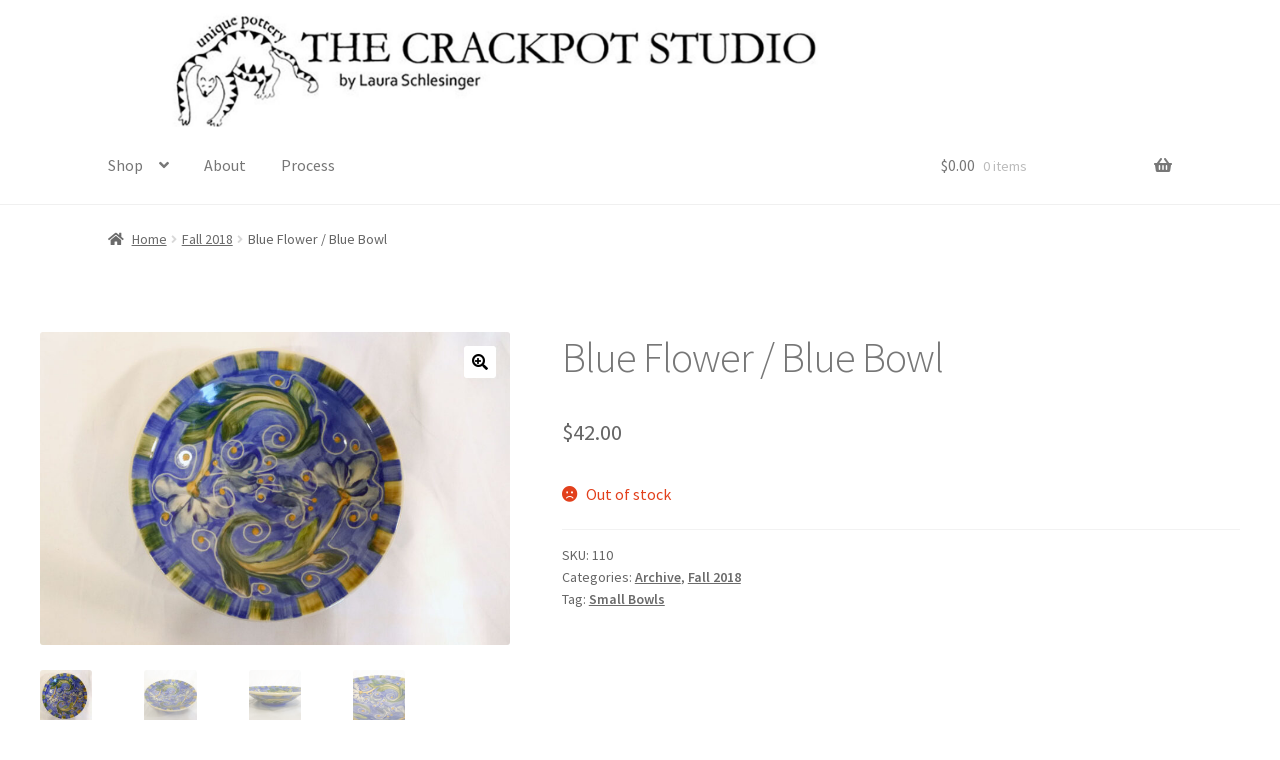

--- FILE ---
content_type: text/css
request_url: https://thecrackpotstudio.com/wp-content/themes/storefront-child/style.css?ver=1.0.0
body_size: 1562
content:
/*
Theme Name:   	Storefront Child Theme
Theme URI:    	https://github.com/stuartduff/storefront-child-theme
Author:       	Stuart Duff
Author URI:     http://stuartduff.com
Template:     	storefront
Description:  	This is a blank child theme for WooThemes StoreFront theme
Version:      	1.0.0
License:      	GNU General Public License v2 or later
License URI:  	http://www.gnu.org/licenses/gpl-2.0.html
Text Domain:  	storefront
Tags:         	black, white, light, two-columns, left-sidebar, right-sidebar, responsive-layout, custom-background, custom-colors, custom-header, custom-menu, featured-images, full-width-template, threaded-comments, accessibility-ready
This theme, like WordPress, is licensed under the GPL.
Use it to make something cool, have fun, and share what you've learned with others.
Storefront is based on Underscores http://underscores.me/, (C) 2012-2014 Automattic, Inc.
Resetting and rebuilding styles have been helped along thanks to the fine work of
Eric Meyer http://meyerweb.com/eric/tools/css/reset/index.html
along with Nicolas Gallagher and Jonathan Neal http://necolas.github.com/normalize.css/
FontAwesome License: SIL Open Font License - http://scripts.sil.org/OFL
Images License: GNU General Public License v2 or later
*/
/*
 * Add your own custom css below this text.
 */


.site-search { display: none; }

@media screen and (max-width: 768px) {
	.site-header .site-branding, .site-header .site-logo-anchor, .site-header .site-logo-link, .site-header .custom-logo-link {
		text-align: center !important;
		width: 100%; /* Adjust this percentage up or down to make the logo larger or smaller. */
		float: none; }

header .custom-logo,
header .custom-logo-link img {
  max-height: 200px !important;
  height: auto !important;
  width: auto !important;
}
	
.site-header,
.header-inner,
header {
  height: auto !important;
  min-height: 250px !important; /* match the logo height */
}
	
.custom-logo {
  max-height: 250px !important;
}

/* Allow large header logo in Storefront theme */
.site-branding {
  max-width: none !important;
  width: auto !important;
}

.site-branding .custom-logo {
  max-width: none !important;
  width: 100% !important;  /* or choose fixed px width */
  height: auto !important;
}
	
/* Make logo full-width in Storefront */
.site-branding,
.custom-logo-link {
  width: 100% !important;
  max-width: 100% !important;
  display: block !important;
}

.custom-logo {
  width: 100% !important;
  height: auto !important;
  max-width: 100% !important;
}

/* Force Storefront header to stack: logo on top, search below */
.site-header .col-full {
    display: block !important;
}

.site-branding {
    width: 100% !important;
    max-width: 100% !important;
    display: block !important;
    text-align: center;
}

.site-branding .custom-logo {
    width: 100% !important;
    max-width: 100% !important;
    height: auto !important;
}

/* Move search bar to full width below logo */
.site-search {
    width: 100% !important;
    max-width: 100% !important;
    display: block !important;
    margin-top: 10px;
}
	
#masthead.site-header {
	border-bottom: none;
	padding-bottom: 0
	}
	
.storefront-primary-navigation {
	background: rgba(0, 0, 0, 0);
	border-bottom: none }

.main-navigation ul.menu, .main-navigation ul.nav-menu {
    width: 100%; 
	border-bottom: none}

.site-header-cart .menu { display: none; }
.site-header-cart .cart-contents .count { display: none; }
.site-header-cart .cart-contents .amount { display: none; }
	
.page-title { display: none; }
.entry-title { display: none; }

.woocommerce-breadcrumb { 
	display: none; 
	padding: 0 0; 
	margin-bottom: 0}
	
.woocommerce-ordering {
  display: none}

.storefront-breadcrumb { 
	display: none; 
	padding: 0 0; 
	margin-bottom: 1em}
	
.storefront-ordering {
  display: none}
	
.currentLink { color: #000000;}

footer .site-info { display: none; }
	
ul.products li.product {
	margin-bottom: 1.5em }

ul.products li.product .woocommerce-loop-product__title, ul.products li.product h2, ul.products li.product h3 {
    font-size: 1.1em;
    display: none; }


.woocommerce-tabs ul.tabs li.active a, ul.products li.product .price, .onsale, .widget_search form::before, .widget_product_search form::before {
    color: #666666;
    display: none; }

	
ul.products li.product .button {
    margin-bottom: 0.236em;
    display: none; }
	
.storefront-full-width-content.single-product div.product .woocommerce-product-gallery {
	width: 85%		
	}
	
.storefront-full-width-content.single-product div.product .summary {
	width: 30%
	}

.single-product-title { display: initial; }
	
.stock.in-stock::before {
	display: none
	}
	
.stock.out-of-stock::before {
	display: SOLD OUT
	}
	
.storefront-full-width-content.single-product div.product .woocommerce-product-gallery.woocommerce-product-gallery--columns-5 .flex-control-thumbs li {
	width: 20%;
	margin-right: 0
	}

	/* SOLD OUT overlay on product thumbnails */
.outofstock .woocommerce-loop-product__link {
    position: relative;
    display: block;
}

/* SOLD OUT overlay for out-of-stock products */
li.product.outofstock .woocommerce-loop-product__link {
    position: relative;
    display: block;
}

li.product.outofstock .woocommerce-loop-product__link::after {
    content: "SOLD OUT";
    position: absolute;
    top: 0;
    left: 0;
    width: 100%;
    height: 100%;
    background: rgba(0, 0, 0, 0.55);
    color: #fff;
    font-size: 26px;
    font-weight: 700;
    text-transform: uppercase;
    display: flex;
    align-items: center;
    justify-content: center;
    z-index: 10;
    pointer-events: none;
}

.woocommerce-page #content .single_wrap {
    float: none;
    width: 100%;
	}

.woocommerce-page #summary .entry-summary {
    display: none;
	}
	
}